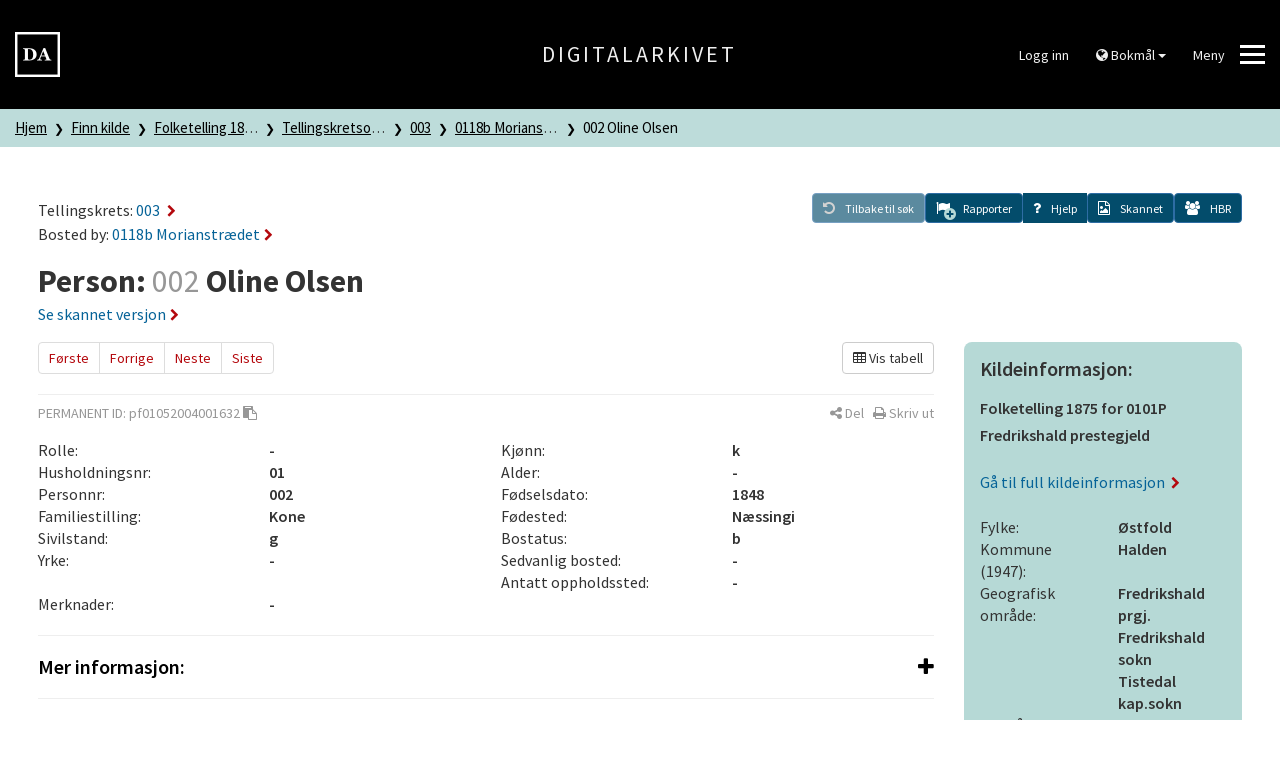

--- FILE ---
content_type: text/html; charset=UTF-8
request_url: https://www.digitalarkivet.no/census/person/pf01052004001632
body_size: 7311
content:


<!DOCTYPE html>
<html lang="no">
	<head>
		<script>
			window.dataLayer = window.dataLayer || [];

			dataLayer.push({'pageType': '1875 Census'});
		</script>

		<!--<script id="Cookiebot" src="https://consent.cookiebot.eu/uc.js" data-cbid="5622f35b-566a-4a66-9056-cddb1e043974" data-blockingmode="auto" type="text/javascript"></script>-->

		<!-- Google Tag Manager -->
		<script>(function(w,d,s,l,i){w[l]=w[l]||[];w[l].push({'gtm.start':
		new Date().getTime(),event:'gtm.js'});var f=d.getElementsByTagName(s)[0],
		j=d.createElement(s),dl=l!='dataLayer'?'&l='+l:'';j.async=true;j.src=
		'https://www.googletagmanager.com/gtm.js?id='+i+dl;f.parentNode.insertBefore(j,f);
		})(window,document,'script','dataLayer','GTM-N6ZXZ22');</script>
		<!-- End Google Tag Manager -->
		<meta charset="utf-8">
		<meta http-equiv="X-UA-Compatible" content="IE=edge">
		<meta name="viewport" content="width=device-width, initial-scale=1">
		<title>002 Oline Olsen - 0118b Morianstrædet - 003 - Tellingskretsoversikt - Folketelling 1875 for 0101P Fredrikshald prestegjeld - Digitalarkivet</title>
		<link href="https://www.digitalarkivet.no/assets/css/main-a2ef51f813.css" rel="stylesheet">

		<link rel="icon" sizes="192x192" href="https://www.digitalarkivet.no/assets/images/logo/android-icon-192x192.png">
		<link rel="apple-touch-icon-precomposed" sizes="180x180" href="https://www.digitalarkivet.no/assets/images/logo/apple-icon-180x180.png">
		<link rel="apple-touch-icon-precomposed" sizes="152x152" href="https://www.digitalarkivet.no/assets/images/logo/apple-icon-152x152.png">
		<link rel="apple-touch-icon-precomposed" sizes="144x144" href="https://www.digitalarkivet.no/assets/images/logo/apple-icon-144x144.png">
		<link rel="apple-touch-icon-precomposed" sizes="120x120" href="https://www.digitalarkivet.no/assets/images/logo/apple-icon-120x120.png">
		<link rel="apple-touch-icon-precomposed" sizes="114x114" href="https://www.digitalarkivet.no/assets/images/logo/apple-icon-114x114.png">
		<link rel="apple-touch-icon-precomposed" sizes="76x76" href="https://www.digitalarkivet.no/assets/images/logo/apple-icon-76x76.png">
		<link rel="apple-touch-icon-precomposed" sizes="72x72" href="https://www.digitalarkivet.no/assets/images/logo/apple-icon-72x72.png">
		<link rel="apple-touch-icon-precomposed" href="https://www.digitalarkivet.no/assets/images/logo/apple-icon-57x57.png">
		<link rel="alternate" type="application/rss+xml" href="https://www.digitalarkivet.no/content/news/feed">
		
		<meta name="description" content="Digitalarkivet er Nasjonalarkivets publiseringskanal for arkivmateriale. Digitalarkivet er gratis å bruke og tilgjengelig for alle.">
		<meta name="theme-color" content="#000000">
		<meta name="msapplication-TileColor" content="#000000">
		<meta name="msapplication-TileImage" content="https://www.digitalarkivet.no/assets/images/logoms-icon-144x144.png">
		<meta property="og:image" content="https://www.digitalarkivet.no/assets/images/logo/logo200.png">
		<meta property="og:url" content="https://www.digitalarkivet.no/census/person/pf01052004001632">
		
		<!-- Hotjar Tracking Code for https://www.digitalarkivet.no -->
		<script>
			(function(h,o,t,j,a,r){
				h.hj=h.hj||function(){(h.hj.q=h.hj.q||[]).push(arguments)};
				h._hjSettings={hjid:3875131,hjsv:6};
				a=o.getElementsByTagName('head')[0];
				r=o.createElement('script');r.async=1;
				r.src=t+h._hjSettings.hjid+j+h._hjSettings.hjsv;
				a.appendChild(r);
			})(window,document,'https://static.hotjar.com/c/hotjar-','.js?sv=');
		</script>

	</head>
	<body data-path="/census/person/pf01052004001632">
		<!-- Google Tag Manager (noscript) -->
		<noscript><iframe src="https://www.googletagmanager.com/ns.html?id=GTM-N6ZXZ22"
		height="0" width="0" style="display:none;visibility:hidden"></iframe></noscript>
		<!-- End Google Tag Manager (noscript) -->
					
			<header class="hidden-print">
	<div class="header">
		<div class="container-fluid">
			<div class="row v-align">

				<div class="logo col-md-4 col-sm-4 col-xs-4">
					<a id="digitalarkivet-image-logo" href="https://www.digitalarkivet.no/" tabindex="0">
						<img class="site-logo"  alt="Digitalarkivet" src="https://www.digitalarkivet.no/assets/images/logo/logo90.png">
					</a>
				</div>

				<div class="name col-md-4 hidden-sm hidden-xs">
					<a id="digitalarkivet-text-logo" href="https://www.digitalarkivet.no/">Digitalarkivet</a>
				</div>

				<div class="menu col-md-4 col-sm-8 col-xs-8">
					<div class="dropdown">
													<a class="btn btn-default" href="https://login.digitalarkivet.no/login?back_to=03e51b3149cb7e7a7638a4149d4d59bc3603f7aad5e2ef93d37c8e0257650d63https%3A%2F%2Fwww.digitalarkivet.no%2Fcensus%2Fperson%2Fpf01052004001632">Logg inn</a>
											</div>

					<div class="dropdown hidden-xs hidden-sm hidden-md">
						<button class="btn btn-default dropdown-toggle" type="button" id="language-menu" data-toggle="dropdown" aria-haspopup="true" aria-expanded="true">
							<i class="fa fa-globe" aria-hidden="true"></i>
															Bokmål														<span class="caret"></span>
						</button>
						<ul class="dropdown-menu dropdown-menu-right" aria-labelledby="language-menu">
							<li><a href="https://www.digitalarkivet.no/" data-current="https://www.digitalarkivet.no/census/person/pf01052004001632" data-checked="0">Bokmål</a></li>
							<li><a href="https://www.digitalarkivet.no/nn/" data-current="https://www.digitalarkivet.no/nn/census/person/pf01052004001632" data-checked="0">Nynorsk</a></li>
							<li><a href="https://www.digitalarkivet.no/en/" data-current="https://www.digitalarkivet.no/en/census/person/pf01052004001632" data-checked="0">English</a></li>
						</ul>
					</div>

					<button class="btn btn-default hamburger hamburger--squeeze" type="button" id="toggle-mega-menu" aria-labelledby="hamburger-label" aria-controls="menu">
						<span id="hamburger-label" class="menu-label pull-left hidden-xs">Meny</span>
						<span class="hamburger-box">
							<span class="hamburger-inner"></span>
						</span>
					</button>
				</div>

			</div>
		</div>
	</div>
	<nav>
		<div id="menu" class="menu nav-menu">
	<div class="container">
		<div class="row nav-item">
			<div class="col-xs-12">
				<form action="https://www.digitalarkivet.no/content/search" method="GET" class="searchform" role="search">
					<div class="input-group">
						<input type="search" class="form-control" placeholder="Søk etter artikler" name="s" autocomplete="off"/>
						<div class="input-group-btn">
							<button class="btn" type="submit"><i class="fa fa-search"></i></button>
						</div>
					</div>
				</form>
			</div>
		</div>
		<div class="row nav-item visible-xs visible-sm visible-md">
			<ul class="menu-level-1 sub-nav" role="menu">
				<li class="col-xs-12 col-sm-6 col-md-4 sub-nav-group">
					<div>
						<ul class="menu-level-2 language">
							<li>
								<a href="https://www.digitalarkivet.no/" class="selected">Bokmål</a>
							</li>
							<li>
								<a href="https://www.digitalarkivet.no/nn/">Nynorsk</a>
							</li>
							<li>
								<a href="https://www.digitalarkivet.no/en/">English</a>
							</li>
						</ul>
					</div>
				</li>
			</ul>
		</div>
					<div class="row nav-item">
				<ul class="menu-level-1 sub-nav" role="menu">
											<li class="col-xs-12 col-sm-6 col-md-4 sub-nav-group">
							<div>
								<ul class="menu-level-2">
																														<li>
												<a href="https://www.arkivverket.no"><span>arkivverket.no</span></a>
											</li>
																																								<li>
												<a href="https://www.digitalarkivet.no/actors/"><span>Bidragsytere</span></a>
											</li>
																											</ul>
							</div>
						</li>
											<li class="col-xs-12 col-sm-6 col-md-4 sub-nav-group">
							<div>
								<ul class="menu-level-2">
																														<li>
												<a href="https://www.digitalarkivet.no/content/2"><span>Vil du bidra?</span></a>
											</li>
																																								<li>
												<a href="https://www.digitalarkivet.no/content/89"><span>Digitalpensjonatet</span></a>
											</li>
																																								<li>
												<a href="https://www.digitalarkivet.no/content/519"><span>Selvbetjent publisering</span></a>
											</li>
																											</ul>
							</div>
						</li>
											<li class="col-xs-12 col-sm-6 col-md-4 sub-nav-group">
							<div>
								<ul class="menu-level-2">
																														<li>
												<a href="https://www.digitalarkivet.no/content/about-da"><span>Informasjon om Digitalarkivet</span></a>
											</li>
																																								<li>
												<a href="https://www.digitalarkivet.no/content/contact-da"><span>Kontakt oss</span></a>
											</li>
																											</ul>
							</div>
						</li>
									</ul>
			</div>
			</div>
</div>	</nav>
</header>		
		

<div class="breadcrumb-container">
	<nav>
		<div class="breadcrumbs">
			<div class="container-fluid">
				<div class="row">
					<div class="col-xs-12">
						<ul class="da-breadcrumb">
							<li>
								<a href="https://www.digitalarkivet.no/">Hjem</a>
							</li>
							
	<li title="Finn kilde">
		<a href="https://www.digitalarkivet.no/search/sources">Finn kilde</a>
	</li>

			<li title="Folketelling 1875 for 0101P Fredrikshald prestegjeld">
			<a href="https://www.digitalarkivet.no/source/52004">Folketelling 1875 for 0101P Fredrikshald prestegjeld</a>
		</li>
			<li title="Tellingskretsoversikt">
			<a href="https://www.digitalarkivet.no/census/district_list/52004">Tellingskretsoversikt</a>
		</li>
			<li title="003">
			<a href="https://www.digitalarkivet.no/census/district/tf01052004001430">003</a>
		</li>
			<li title="0118b Morianstrædet">
			<a href="https://www.digitalarkivet.no/census/urban-residence/gf01052004001630">0118b Morianstrædet</a>
		</li>
			<li title="002 Oline Olsen">
			<a href="https://www.digitalarkivet.no/census/person/pf01052004001632">002 Oline Olsen</a>
		</li>
	
					  </ul>
					</div>
				</div>
			</div>
		</div>
	<nav>
</div>
<article>
	<div class="data-view">
		<div class="container-fluid limit info">
			<div class="parent-post">
									<h4>Tellingskrets: <a href="https://www.digitalarkivet.no/census/district/tf01052004001430">003&nbsp;<i class="fa fa-chevron-right" aria-hidden="true"></i></a></h4>
				
				
									<h4>Bosted by: <a href="https://www.digitalarkivet.no/census/urban-residence/gf01052004001630">0118b&nbsp;Morianstrædet<i class="fa fa-chevron-right" aria-hidden="true"></i></a></h4>
				
				
							</div>

			<div class="toolbar hidden-print">
	<a class="btn btn-primary back disabled" id="backToSearch" role="button" href="#" aria-label="Tilbake til søk">
		<span class="fa-stack">
			<i class="fa fa-undo" aria-hidden="true"></i>
		</span>
		<span class="toolbar-label">Tilbake til søk</span>
	</a>
	<div>

	</div>
	<a class="report btn btn-primary" id="showReports" role="button" href="#" data-url="https://www.digitalarkivet.no/report/object/pf01052004001632" data-objectref="pf01052004001632" aria-expanded="false" aria-label="Rapporter" aria-controls="reportpanel">
		<span class="fa-stack">
				<div class="reports-icon-numbered hidden" data-toggle="tooltip" data-placement="top" title="0 korrekturer 0 merknader">
					<i class="fa fa-flag"></i>
					<i class="correction fa fa-circle fa-sub"></i>
					<span class="number-correction fa-sub">0</span>
					<i class="remark fa fa-circle fa-sub"></i>
					<span class="number-remark fa-sub">0</span>
				</div>
				<div class="reports-icon-plus ">
					<i class="add fa fa-flag"></i>
					<i class="add fa fa-plus-circle fa-sub"></i>
				</div>
		</span>
		<span class="toolbar-label">Rapporter</span>
	</a>
	<a class="toolbar-help" role="button" data-toggle="collapse" href="#helpbox" aria-expanded="false" aria-label="Hjelp" aria-controls="helpbox">
		<span class="fa-stack">
			<i class="fa fa-question"></i>
		</span>
		<span class="toolbar-label">Hjelp</span>
	</a>
	<div id="helpbox" class="toolbar-helpbox aside collapse helpbox">
    <div class="content">
        <h3>Hjelp</h3>
        <ul>
            <li><a href="https://www.digitalarkivet.no/content/our-searches"><i class="fa fa-chevron-right" aria-hidden="true"></i>Veiledninger søkbart materiale</a></li>
            <li><a href="https://www.digitalarkivet.no/content/variantsok"><i class="fa fa-chevron-right" aria-hidden="true"></i>Treff i ulike skrivemåter av navn</a></li>
            <li><a href="https://www.digitalarkivet.no/content/1510"><i class="fa fa-chevron-right" aria-hidden="true"></i>Forkortelser I søkbare folketellinger</a></li>
			<li><a href="https://www.digitalarkivet.no/content/1513"><i class="fa fa-chevron-right" aria-hidden="true"></i>Korrekturar og merknadar</a></li>
        </ul>
        <hr class="divider light">
        <div class="clearfix">
            <button type="button" class="pull-right" data-toggle="collapse" href="#helpbox" aria-label="Lukk" aria-controls="helpbox">
                <i class="fa fa-times" aria-hidden="true"></i>
                <span>Lukk</span>
            </button>
        </div>
    </div>
</div>	<a class="scans  btn btn-primary" id="scannedImageLink" role="button" href="https://media.digitalarkivet.no/ft20101201420270" data-scans="[&quot;ft20101201420270&quot;]">
		<span class="fa-stack">
			<i class="fa fa-file-image-o"></i> 
		</span>
		<span class="toolbar-label">Skannet</span>
	</a>
	<a class="HBR btn btn-primary disabled" id="HBR" role="button" href="#" data-is-person="1" data-hbr-api="https://www.digitalarkivet.no/proxy/hbr/pf01052004001632" data-hbr-link="http://www.histreg.no/index.php/person/daid/pf01052004001632" aria-label="ui.hbr" data-toggle="tooltip" data-placement="top" title="Historisk befolkningsregister">
		<span class="fa-stack">
			<i class="fa fa-users"></i>
		</span>
		<span class="toolbar-label">HBR</span>
	</a>
</div>
			<div class="heading">
				<h1>
										<span>Person: </span>
					<span class="de-emphasized">002</span> Oline Olsen				</h1>
									<a href="https://media.digitalarkivet.no/ft20101201420270">Se skannet versjon<i class="fa fa-chevron-right" aria-hidden="true"></i></a>
							</div>
		</div>
	</div>

	<div class="data-view">
		<div class="container-fluid limit">
			<div class="row">
				<div class="left-view-column col-xs-12 col-sm-8 col-lg-9">
					<div class="row hidden-print">
						<div class="col-xs-12">
							<ul class="pagination">
	<li>
		<a href="https://www.digitalarkivet.no/census/person/pf01052004001631">Første</a>
	</li>
	<li>
		<a href="https://www.digitalarkivet.no/census/person/pf01052004001631">Forrige</a>
	</li>
	<li>
		<a href="https://www.digitalarkivet.no/census/person/pf01052004001633">Neste</a>
	</li>
	<li>
		<a href="https://www.digitalarkivet.no/census/person/pf01052004001638">Siste</a>
	</li>
</ul>															<div class="view-mode pull-right">
	<a href="#" id="viewModeToggle" class="btn btn-default reset pull-right">
			<i class='fa fa-table'></i>  Vis tabell		</a>
</div>														
<div class="row">
	<div class="col-xs-12">
		<div class="publish-share">
			<div class="row">
				<div class="col-xs-9 shared">
						<span class="uppercase">Permanent ID: </span>
	<span id="permanentId">pf01052004001632</span>
	<a data-role="clipboard" data-clipboard-target="#permanentId" class="copy hidden" data-clipboard-success="Kopiert til utklippstavle" data-clipboard-no-support="ui.clipboard_no_support" data-placement="bottom" title="Klikk for å kopiere permanent id til utklippstavle"><i class="fa fa-clipboard hidden-xs"></i></a>
				</div>
				<div class="col-xs-3 hidden-print">
					<div class="pull-right text-nowrap">
						<a class="share-toggle" data-placement="bottom" title="Del" data-popover-content="#content-share" data-toggle="popover" data-source="inline" role="button" aria-label="Del"><i class="fa fa-share-alt" aria-hidden="true"></i><span class="hidden-xs"> Del</span></a>
						<div id="content-share" class="hidden" aria-hidden="true">
							<div class="content-share">
								<div class="social">
									<div class="btn-group" role="group" aria-label="Del">
										<a class="btn btn-default email" title="E-post" href="mailto:?body=https://www.digitalarkivet.no/pf01052004001632">
											<i class="fa fa-envelope" aria-hidden="true"></i>
										</a>
										<a class="btn btn-default facebook pop-up" title="Facebook" href="http://www.facebook.com/sharer.php?u=https://www.digitalarkivet.no/pf01052004001632">
											<i class="fa fa-facebook-official" aria-hidden="true"></i>
										</a>
										<a class="btn btn-default twitter pop-up" title="Twitter" href="http://twitter.com/intent/tweet?text=https://www.digitalarkivet.no/pf01052004001632">
											<i class="fa fa-twitter" aria-hidden="true"></i>
										</a>
									</div>
								</div>
								<div class="url">
									<div class="input-group">
										<span class="input-group-addon" id="basic-addon1"><i class="fa fa-link" aria-hidden="true"></i></span>
										<input id="share-url" class="form-control" type="text" value="https://www.digitalarkivet.no/pf01052004001632" spellcheck="false" autocomplete="off">
									</div>
								</div>
							</div>
						</div>
						&nbsp;
						<a class="print" title="Skriv ut" href="#" role="button"><i class="fa fa-print" aria-hidden="true"></i><span class="hidden-xs"> Skriv ut</span></a>
					</div>
				</div>
			</div>
		</div>
	</div>
</div>						</div>
					</div>
					<div class="row">
						<div class="col-xs-12 col-sm-6">
							<div class="row">
								<div class="col-xs-12 col-md-6">
									Rolle:
								</div>
								<div class="col-xs-12 col-md-6 ssp-semibold">
									-								</div>
							</div>
							<div class="row">
								<div class="col-xs-12 col-md-6">
									Husholdningsnr:
								</div>
								<div class="col-xs-12 col-md-6 ssp-semibold">
									01								</div>
							</div>
							<div class="row">
								<div class="col-xs-12 col-md-6">
									Personnr:
								</div>
								<div class="col-xs-12 col-md-6 ssp-semibold">
									002								</div>
							</div>
							<div class="row">
								<div class="col-xs-12 col-md-6">
									Familiestilling:
								</div>
								<div class="col-xs-12 col-md-6 ssp-semibold">
									Kone								</div>
							</div>
							<div class="row">
								<div class="col-xs-12 col-md-6">
									Sivilstand:
								</div>
								<div class="col-xs-12 col-md-6 ssp-semibold">
									g								</div>
							</div>
							<div class="row">
								<div class="col-xs-12 col-md-6">
									Yrke:
								</div>
								<div class="col-xs-12 col-md-6 ssp-semibold">
									-								</div>
							</div>
						</div>
						<div class="col-xs-12 col-sm-6">
							<div class="row">
								<div class="col-xs-12 col-md-6">
									Kjønn:
								</div>
								<div class="col-xs-12 col-md-6 ssp-semibold">
									k								</div>
							</div>
							<div class="row">
								<div class="col-xs-12 col-md-6">
									Alder:
								</div>
								<div class="col-xs-12 col-md-6 ssp-semibold">
									-								</div>
							</div>
							<div class="row">
								<div class="col-xs-12 col-md-6">
									Fødselsdato:
								</div>
								<div class="col-xs-12 col-md-6 ssp-semibold">
									1848 								</div>
							</div>
							<div class="row">
								<div class="col-xs-12 col-md-6">
									Fødested:
								</div>
								<div class="col-xs-12 col-md-6 ssp-semibold">
									Næssingi								</div>
							</div>
							<div class="row">
								<div class="col-xs-12 col-md-6">
									Bostatus:
								</div>
								<div class="col-xs-12 col-md-6 ssp-semibold">
									b								</div>
							</div>
							<div class="row">
								<div class="col-xs-12 col-md-6">
									Sedvanlig bosted:
								</div>
								<div class="col-xs-12 col-md-6 ssp-semibold">
									-								</div>
							</div>
							<div class="row">
								<div class="col-xs-12 col-md-6">
									Antatt oppholdssted:
								</div>
								<div class="col-xs-12 col-md-6 ssp-semibold">
									-								</div>
							</div>
						</div>
					</div>
					<div class="row">
						<div class="col-xs-12 col-md-3">
							Merknader:
						</div>
						<div class="col-xs-12 col-md-9 ssp-semibold">
							-						</div>
					</div>
					<div class="row">
						<div class="col-xs-12">
							<hr>
							<div class="panel-group" id="accordion-more" role="tablist" aria-multiselectable="true">
	<div class="panel panel-default">
		<div class="panel-heading" role="tab" id="heading-more">
			<h4 class="panel-title">
				<a role="button" data-toggle="collapse" data-parent="#accordion-more" href="#collapse-more" aria-expanded="false" aria-controls="collapse-more">
					<span class="pull-right toggle-icons">
						<i class="fa fa-plus" aria-hidden="true"></i>
						<i class="fa fa-minus hide" aria-hidden="true"></i>
					</span>
					Mer informasjon:
				</a>
			</h4>
		</div>
		<div id="collapse-more" class="panel-collapse collapse" role="tabpanel" aria-labelledby="heading-more">
			<div class="panel-body no-border-bottom">

				<div class="row">

					<div class="col-xs-12 col-sm-6">
						<div class="row">
							<div class="col-xs-12 col-md-6">
								Arbeidsledig:
							</div>
							<div class="col-xs-12 col-md-6 ssp-semibold">
								-							</div>
						</div>
						<div class="row">
							<div class="col-xs-12 col-md-6">
								Trossamfunn:
							</div>
							<div class="col-xs-12 col-md-6 ssp-semibold">
								-							</div>
						</div>
						<div class="row">
							<div class="col-xs-12 col-md-6">
								Sykdomstilstand:
							</div>
							<div class="col-xs-12 col-md-6 ssp-semibold">
								-							</div>
						</div>
						<div class="row">
							<div class="col-xs-12 col-md-6">
								Sykdomsvarighet:
							</div>
							<div class="col-xs-12 col-md-6 ssp-semibold">
								-							</div>
						</div>
						<div class="row">
							<div class="col-xs-12 col-md-6">
								Forsørgers livsstilling:
							</div>
							<div class="col-xs-12 col-md-6 ssp-semibold">
								-							</div>
						</div>
						<div class="row">
							<div class="col-xs-12 col-md-6">
								Slektsskap med ektemann:
							</div>
							<div class="col-xs-12 col-md-6 ssp-semibold">
								-							</div>
						</div>
						<div class="row">
							<div class="col-xs-12 col-md-6">
								Tilflyttet:
							</div>
							<div class="col-xs-12 col-md-6 ssp-semibold">
								-							</div>
						</div>
						<div class="row">
							<div class="col-xs-12 col-md-6">
								Adresse ved forrige telling:
							</div>
							<div class="col-xs-12 col-md-6 ssp-semibold">
								-							</div>
						</div>
						<div class="row">
							<div class="col-xs-12 col-md-6">
								Flyttet fra adresse:
							</div>
							<div class="col-xs-12 col-md-6 ssp-semibold">
								-							</div>
						</div>
						<div class="row">
							<div class="col-xs-12 col-md-6">
								Bygning for natteopphold:
							</div>
							<div class="col-xs-12 col-md-6 ssp-semibold">
								1ste							</div>
						</div>
					</div>

					<div class="col-xs-12 col-sm-6">
						<div class="row">
							<div class="col-xs-12 col-md-6">
								Statsborgerskap:
							</div>
							<div class="col-xs-12 col-md-6 ssp-semibold">
								-							</div>
						</div>
						<div class="row">
							<div class="col-xs-12 col-md-6">
								Etnisitet / fars etnisitet:
							</div>
							<div class="col-xs-12 col-md-6 ssp-semibold">
								-							</div>
						</div>
						<div class="row">
							<div class="col-xs-12 col-md-6">
								Mors etnisitet:
							</div>
							<div class="col-xs-12 col-md-6 ssp-semibold">
								-							</div>
						</div>
						<div class="row">
							<div class="col-xs-12 col-md-6">
								Språk:
							</div>
							<div class="col-xs-12 col-md-6 ssp-semibold">
								-							</div>
						</div>
						<div class="row">
							<div class="col-xs-12 col-md-6">
								Etasje:
							</div>
							<div class="col-xs-12 col-md-6 ssp-semibold">
								-							</div>
						</div>
						<div class="row">
							<div class="col-xs-12 col-md-6">
								Skole:
							</div>
							<div class="col-xs-12 col-md-6 ssp-semibold">
								-							</div>
						</div>
						<div class="row">
							<div class="col-xs-12 col-md-6">
								Hjemstavnskommune:
							</div>
							<div class="col-xs-12 col-md-6 ssp-semibold">
								-							</div>
						</div>
						<div class="row">
							<div class="col-xs-12 col-md-6">
								Sted ved forrige telling:
							</div>
							<div class="col-xs-12 col-md-6 ssp-semibold">
								-							</div>
						</div>
						<div class="row">
							<div class="col-xs-12 col-md-6">
								Flyttet fra sted:
							</div>
							<div class="col-xs-12 col-md-6 ssp-semibold">
								-							</div>
						</div>
					</div>

				</div>

			</div>
		</div>
	</div>
</div>							<hr>
						</div>
					</div>
					<div class="row">
						<div class="col-xs-12">
							
								<div class="panel-group" id="accordion-persons" role="tablist" aria-multiselectable="true">
		<div class="panel panel-default">
			<div class="panel-heading" role="tab" id="heading-persons">
				<h4 class="panel-title">
					<a role="button" data-toggle="collapse" data-parent="#accordion-persons" href="#collapse-persons" aria-expanded="true" aria-controls="collapse-persons">
						<span class="pull-right toggle-icons">
							<i class="fa fa-plus hide" aria-hidden="true"></i>
							<i class="fa fa-minus" aria-hidden="true"></i>
						</span>
						Beboere:
					</a>
				</h4>
			</div>
			<div id="collapse-persons" class="panel-collapse collapse in" role="tabpanel" aria-labelledby="heading-persons">
				<div class="panel-body">
					<div data-role="container">
							<div class="data-item">
		<h4>
			<a href="https://www.digitalarkivet.no/census/person/pf01052004001631">
				<span class="de-emphasized">001</span>
				Otto Andersen				<i class="fa fa-chevron-right" aria-hidden="true"></i>
			</a>
		</h4>
		<div class="row">
			<div class="col-xs-12 col-md-6">
				<div class="row">
					<div class="col-xs-12 col-md-6">
						H.nr:
					</div>
					<div class="col-xs-12 col-md-6 ssp-semibold">
						01					</div>
				</div>
				<div class="row">
					<div class="col-xs-12 col-md-6">
						Alder/født:
					</div>
					<div class="col-xs-12 col-md-6 ssp-semibold">
													1844																		</div>
				</div>
				<div class="row">
					<div class="col-xs-12 col-md-6">
						Fødested:
					</div>
					<div class="col-xs-12 col-md-6 ssp-semibold">
						Næssingi					</div>
				</div>
				<div class="row">
					<div class="col-xs-12 col-md-6">
						Bostatus:
					</div>
					<div class="col-xs-12 col-md-6 ssp-semibold">
						b					</div>
				</div>
			</div>
			<div class="col-xs-12 col-md-6">
				<div class="row">
					<div class="col-xs-12 col-md-6">
						Familiestilling:
					</div>
					<div class="col-xs-12 col-md-6 ssp-semibold">
						hf					</div>
				</div>
				<div class="row">
					<div class="col-xs-12 col-md-6">
						Sivilstand:
					</div>
					<div class="col-xs-12 col-md-6 ssp-semibold">
						g					</div>
				</div>
				<div class="row">
					<div class="col-xs-12 col-md-6">
						Yrke:
					</div>
					<div class="col-xs-12 col-md-6 ssp-semibold">
						Hustømmermand					</div>
				</div>
			</div>
		</div>
	</div>
	<div class="data-item current">
		<h4>
			<a href="https://www.digitalarkivet.no/census/person/pf01052004001632">
				<span class="de-emphasized">002</span>
				Oline Olsen				<i class="fa fa-chevron-right" aria-hidden="true"></i>
			</a>
		</h4>
		<div class="row">
			<div class="col-xs-12 col-md-6">
				<div class="row">
					<div class="col-xs-12 col-md-6">
						H.nr:
					</div>
					<div class="col-xs-12 col-md-6 ssp-semibold">
						01					</div>
				</div>
				<div class="row">
					<div class="col-xs-12 col-md-6">
						Alder/født:
					</div>
					<div class="col-xs-12 col-md-6 ssp-semibold">
													1848																		</div>
				</div>
				<div class="row">
					<div class="col-xs-12 col-md-6">
						Fødested:
					</div>
					<div class="col-xs-12 col-md-6 ssp-semibold">
						Næssingi					</div>
				</div>
				<div class="row">
					<div class="col-xs-12 col-md-6">
						Bostatus:
					</div>
					<div class="col-xs-12 col-md-6 ssp-semibold">
						b					</div>
				</div>
			</div>
			<div class="col-xs-12 col-md-6">
				<div class="row">
					<div class="col-xs-12 col-md-6">
						Familiestilling:
					</div>
					<div class="col-xs-12 col-md-6 ssp-semibold">
						Kone					</div>
				</div>
				<div class="row">
					<div class="col-xs-12 col-md-6">
						Sivilstand:
					</div>
					<div class="col-xs-12 col-md-6 ssp-semibold">
						g					</div>
				</div>
				<div class="row">
					<div class="col-xs-12 col-md-6">
						Yrke:
					</div>
					<div class="col-xs-12 col-md-6 ssp-semibold">
						-					</div>
				</div>
			</div>
		</div>
	</div>
	<div class="data-item">
		<h4>
			<a href="https://www.digitalarkivet.no/census/person/pf01052004001633">
				<span class="de-emphasized">003</span>
				Olga Andersen				<i class="fa fa-chevron-right" aria-hidden="true"></i>
			</a>
		</h4>
		<div class="row">
			<div class="col-xs-12 col-md-6">
				<div class="row">
					<div class="col-xs-12 col-md-6">
						H.nr:
					</div>
					<div class="col-xs-12 col-md-6 ssp-semibold">
						01					</div>
				</div>
				<div class="row">
					<div class="col-xs-12 col-md-6">
						Alder/født:
					</div>
					<div class="col-xs-12 col-md-6 ssp-semibold">
													1871																		</div>
				</div>
				<div class="row">
					<div class="col-xs-12 col-md-6">
						Fødested:
					</div>
					<div class="col-xs-12 col-md-6 ssp-semibold">
						Fhald					</div>
				</div>
				<div class="row">
					<div class="col-xs-12 col-md-6">
						Bostatus:
					</div>
					<div class="col-xs-12 col-md-6 ssp-semibold">
						b					</div>
				</div>
			</div>
			<div class="col-xs-12 col-md-6">
				<div class="row">
					<div class="col-xs-12 col-md-6">
						Familiestilling:
					</div>
					<div class="col-xs-12 col-md-6 ssp-semibold">
						d					</div>
				</div>
				<div class="row">
					<div class="col-xs-12 col-md-6">
						Sivilstand:
					</div>
					<div class="col-xs-12 col-md-6 ssp-semibold">
						ug					</div>
				</div>
				<div class="row">
					<div class="col-xs-12 col-md-6">
						Yrke:
					</div>
					<div class="col-xs-12 col-md-6 ssp-semibold">
						-					</div>
				</div>
			</div>
		</div>
	</div>
	<div class="data-item">
		<h4>
			<a href="https://www.digitalarkivet.no/census/person/pf01052004001634">
				<span class="de-emphasized">004</span>
				Annette Andersen				<i class="fa fa-chevron-right" aria-hidden="true"></i>
			</a>
		</h4>
		<div class="row">
			<div class="col-xs-12 col-md-6">
				<div class="row">
					<div class="col-xs-12 col-md-6">
						H.nr:
					</div>
					<div class="col-xs-12 col-md-6 ssp-semibold">
						01					</div>
				</div>
				<div class="row">
					<div class="col-xs-12 col-md-6">
						Alder/født:
					</div>
					<div class="col-xs-12 col-md-6 ssp-semibold">
													1874																		</div>
				</div>
				<div class="row">
					<div class="col-xs-12 col-md-6">
						Fødested:
					</div>
					<div class="col-xs-12 col-md-6 ssp-semibold">
						Fhald					</div>
				</div>
				<div class="row">
					<div class="col-xs-12 col-md-6">
						Bostatus:
					</div>
					<div class="col-xs-12 col-md-6 ssp-semibold">
						b					</div>
				</div>
			</div>
			<div class="col-xs-12 col-md-6">
				<div class="row">
					<div class="col-xs-12 col-md-6">
						Familiestilling:
					</div>
					<div class="col-xs-12 col-md-6 ssp-semibold">
						d					</div>
				</div>
				<div class="row">
					<div class="col-xs-12 col-md-6">
						Sivilstand:
					</div>
					<div class="col-xs-12 col-md-6 ssp-semibold">
						ug					</div>
				</div>
				<div class="row">
					<div class="col-xs-12 col-md-6">
						Yrke:
					</div>
					<div class="col-xs-12 col-md-6 ssp-semibold">
						-					</div>
				</div>
			</div>
		</div>
	</div>
	<div class="data-item">
		<h4>
			<a href="https://www.digitalarkivet.no/census/person/pf01052004001635">
				<span class="de-emphasized">005</span>
				Ole Nilsen				<i class="fa fa-chevron-right" aria-hidden="true"></i>
			</a>
		</h4>
		<div class="row">
			<div class="col-xs-12 col-md-6">
				<div class="row">
					<div class="col-xs-12 col-md-6">
						H.nr:
					</div>
					<div class="col-xs-12 col-md-6 ssp-semibold">
						02					</div>
				</div>
				<div class="row">
					<div class="col-xs-12 col-md-6">
						Alder/født:
					</div>
					<div class="col-xs-12 col-md-6 ssp-semibold">
													1801																		</div>
				</div>
				<div class="row">
					<div class="col-xs-12 col-md-6">
						Fødested:
					</div>
					<div class="col-xs-12 col-md-6 ssp-semibold">
						Næssingi					</div>
				</div>
				<div class="row">
					<div class="col-xs-12 col-md-6">
						Bostatus:
					</div>
					<div class="col-xs-12 col-md-6 ssp-semibold">
						b					</div>
				</div>
			</div>
			<div class="col-xs-12 col-md-6">
				<div class="row">
					<div class="col-xs-12 col-md-6">
						Familiestilling:
					</div>
					<div class="col-xs-12 col-md-6 ssp-semibold">
						hf					</div>
				</div>
				<div class="row">
					<div class="col-xs-12 col-md-6">
						Sivilstand:
					</div>
					<div class="col-xs-12 col-md-6 ssp-semibold">
						g					</div>
				</div>
				<div class="row">
					<div class="col-xs-12 col-md-6">
						Yrke:
					</div>
					<div class="col-xs-12 col-md-6 ssp-semibold">
						Skomagerarbeider					</div>
				</div>
			</div>
		</div>
	</div>
	<div class="data-item">
		<h4>
			<a href="https://www.digitalarkivet.no/census/person/pf01052004001636">
				<span class="de-emphasized">006</span>
				Helene Nilsen				<i class="fa fa-chevron-right" aria-hidden="true"></i>
			</a>
		</h4>
		<div class="row">
			<div class="col-xs-12 col-md-6">
				<div class="row">
					<div class="col-xs-12 col-md-6">
						H.nr:
					</div>
					<div class="col-xs-12 col-md-6 ssp-semibold">
						02					</div>
				</div>
				<div class="row">
					<div class="col-xs-12 col-md-6">
						Alder/født:
					</div>
					<div class="col-xs-12 col-md-6 ssp-semibold">
													1816																		</div>
				</div>
				<div class="row">
					<div class="col-xs-12 col-md-6">
						Fødested:
					</div>
					<div class="col-xs-12 col-md-6 ssp-semibold">
						Næssingi					</div>
				</div>
				<div class="row">
					<div class="col-xs-12 col-md-6">
						Bostatus:
					</div>
					<div class="col-xs-12 col-md-6 ssp-semibold">
						b					</div>
				</div>
			</div>
			<div class="col-xs-12 col-md-6">
				<div class="row">
					<div class="col-xs-12 col-md-6">
						Familiestilling:
					</div>
					<div class="col-xs-12 col-md-6 ssp-semibold">
						Kone					</div>
				</div>
				<div class="row">
					<div class="col-xs-12 col-md-6">
						Sivilstand:
					</div>
					<div class="col-xs-12 col-md-6 ssp-semibold">
						g					</div>
				</div>
				<div class="row">
					<div class="col-xs-12 col-md-6">
						Yrke:
					</div>
					<div class="col-xs-12 col-md-6 ssp-semibold">
						-					</div>
				</div>
			</div>
		</div>
	</div>
	<div class="data-item">
		<h4>
			<a href="https://www.digitalarkivet.no/census/person/pf01052004001637">
				<span class="de-emphasized">007</span>
				Edvard Nilsen				<i class="fa fa-chevron-right" aria-hidden="true"></i>
			</a>
		</h4>
		<div class="row">
			<div class="col-xs-12 col-md-6">
				<div class="row">
					<div class="col-xs-12 col-md-6">
						H.nr:
					</div>
					<div class="col-xs-12 col-md-6 ssp-semibold">
						02					</div>
				</div>
				<div class="row">
					<div class="col-xs-12 col-md-6">
						Alder/født:
					</div>
					<div class="col-xs-12 col-md-6 ssp-semibold">
													1847																		</div>
				</div>
				<div class="row">
					<div class="col-xs-12 col-md-6">
						Fødested:
					</div>
					<div class="col-xs-12 col-md-6 ssp-semibold">
						Næssingi					</div>
				</div>
				<div class="row">
					<div class="col-xs-12 col-md-6">
						Bostatus:
					</div>
					<div class="col-xs-12 col-md-6 ssp-semibold">
						b					</div>
				</div>
			</div>
			<div class="col-xs-12 col-md-6">
				<div class="row">
					<div class="col-xs-12 col-md-6">
						Familiestilling:
					</div>
					<div class="col-xs-12 col-md-6 ssp-semibold">
						s					</div>
				</div>
				<div class="row">
					<div class="col-xs-12 col-md-6">
						Sivilstand:
					</div>
					<div class="col-xs-12 col-md-6 ssp-semibold">
						ug					</div>
				</div>
				<div class="row">
					<div class="col-xs-12 col-md-6">
						Yrke:
					</div>
					<div class="col-xs-12 col-md-6 ssp-semibold">
						Murerhaandlanger					</div>
				</div>
			</div>
		</div>
	</div>
	<div class="data-item">
		<h4>
			<a href="https://www.digitalarkivet.no/census/person/pf01052004001638">
				<span class="de-emphasized">008</span>
				Hilma Johansdatter				<i class="fa fa-chevron-right" aria-hidden="true"></i>
			</a>
		</h4>
		<div class="row">
			<div class="col-xs-12 col-md-6">
				<div class="row">
					<div class="col-xs-12 col-md-6">
						H.nr:
					</div>
					<div class="col-xs-12 col-md-6 ssp-semibold">
						02					</div>
				</div>
				<div class="row">
					<div class="col-xs-12 col-md-6">
						Alder/født:
					</div>
					<div class="col-xs-12 col-md-6 ssp-semibold">
													1863																		</div>
				</div>
				<div class="row">
					<div class="col-xs-12 col-md-6">
						Fødested:
					</div>
					<div class="col-xs-12 col-md-6 ssp-semibold">
						Næssingi					</div>
				</div>
				<div class="row">
					<div class="col-xs-12 col-md-6">
						Bostatus:
					</div>
					<div class="col-xs-12 col-md-6 ssp-semibold">
						b					</div>
				</div>
			</div>
			<div class="col-xs-12 col-md-6">
				<div class="row">
					<div class="col-xs-12 col-md-6">
						Familiestilling:
					</div>
					<div class="col-xs-12 col-md-6 ssp-semibold">
						Pleiebarn					</div>
				</div>
				<div class="row">
					<div class="col-xs-12 col-md-6">
						Sivilstand:
					</div>
					<div class="col-xs-12 col-md-6 ssp-semibold">
						ug					</div>
				</div>
				<div class="row">
					<div class="col-xs-12 col-md-6">
						Yrke:
					</div>
					<div class="col-xs-12 col-md-6 ssp-semibold">
						Af Pleieforældrene					</div>
				</div>
			</div>
		</div>
	</div>
					</div>
									</div>
			</div>
		</div>
	</div>
						</div>
					</div>
				</div>

				<div class="right-view-column col-xs-12 col-sm-4 col-lg-3">
					
<div class="infobox">
	<h4 class="title">Kildeinformasjon:</h4>

	<p class="ssp-semibold">Folketelling 1875 for 0101P Fredrikshald prestegjeld</p>

	<p class="hidden-print">
		<a id="source-link" data-sourceid="52004" href="https://www.digitalarkivet.no/source/52004">
			Gå til full kildeinformasjon <i class="fa fa-chevron-right" aria-hidden="true"></i>
		</a>
	</p>

		<div class="row">
		<div class="col-xs-6">Fylke:</div>
		<div class="col-xs-6 ssp-semibold">Østfold</div>
	</div>
	
			<div class="row">
			<div class="col-xs-6">Kommune (1947):</div>
			<div class="col-xs-6 ssp-semibold">Halden</div>
		</div>
	
			<div class="row">
			<div class="col-xs-6">Geografisk område:</div>
			<div class="col-xs-6 ssp-semibold">
									Fredrikshald prgj.<br />
									Fredrikshald sokn<br />
									Tistedal kap.sokn<br />
							</div>
		</div>
	
	<div class="row">
		<div class="col-xs-6">Startår:</div>
		<div class="col-xs-6 ssp-semibold">1875</div>
	</div>

	<div class="row">
		<div class="col-xs-6">Sluttår:</div>
		<div class="col-xs-6 ssp-semibold">1875</div>
	</div>

	
	<hr>

	<h4 class="title">Tellingskrets:</h4>
	<p>
		<a href="https://www.digitalarkivet.no/census/district/tf01052004001430">
			003			<i class="fa fa-chevron-right" aria-hidden="true"></i>
		</a>
	</p>

			<div class="parent">
							<h4 class="title">Bosted by:</h4>
				<p>
					<a href="https://www.digitalarkivet.no/census/urban-residence/gf01052004001630">
						0118b						Morianstrædet						<i class="fa fa-chevron-right" aria-hidden="true"></i>
					</a>
				</p>
				<div class="row">
					<div class="col-xs-12 col-sm-6">
						Bydel:
					</div>
					<div class="col-xs-12 col-sm-6 ssp-semibold">
						4					</div>
				</div>
				<div class="row">
					<div class="col-xs-12 col-sm-6">
						Gårdens nr.:
					</div>
					<div class="col-xs-12 col-sm-6 ssp-semibold">
						166b					</div>
				</div>
					</div>
	</div>
						<div class="card">
		<div class="top heading grey">Bidragsytere</div>
		<div class="content no-min-height">
																												<div class="row">
																								<div class="col-xs-12 ssp-semibold">
																																																									<a href="https://www.digitalarkivet.no/actors/31/registreringssentral-for-historiske-data">
												Registreringssentral for historiske data											</a>																																																																											</div>
							</div>
																				</div>
	</div>

											<div class="card">
	<div class="top heading grey">Ansvarlig aktør</div>
	<div class="content no-min-height">

					
			<a class="ssp-semibold" href="https://www.nasjonalarkivet.no/besok-informasjon/lesesaler-og-bibliotek/">
				<i class="fa fa-chevron-right" aria-hidden="true"></i>
				Nasjonalarkivet (Riksarkivet)			</a>
		
		<hr>

		<div class="">Oppbevaringssted:</div>

					<a class="top-link ssp-semibold" href="https://www.digitalarkivet.no/actors/19/nasjonalarkivet-riksarkivet">
				<i class="fa fa-chevron-right" aria-hidden="true"></i>
				Nasjonalarkivet (Riksarkivet)			</a>

			</div>
</div>					
											<div class="card">
	<div class="top heading grey">Skannet versjon</div>
	<div class="content no-min-height">
					<a href="https://media.digitalarkivet.no/find/52004">
				<i class="fa fa-chevron-right" aria-hidden="true"></i>
				Vis innholdsside			</a><br>
		
		<a href="https://media.digitalarkivet.no/view/52004/1">
			<i class="fa fa-chevron-right" aria-hidden="true"></i>
			Vis første side		</a>

			</div>
</div>					
									</div>
			</div>
		</div>
	</div>

</article>
<div id="reportpanel" class="collapse">
	<div class="container-fluid limit report">
		<a role="button" class="close-panel pull-right" data-toggle="collapse" href="#reportpanel" aria-label="Lukk" aria-controls="reportpanel">
			<i class="fa fa-times fa-lg"></i>
			<span class="hidden-xs">Lukk</span>
		</a>
		<div class="row">
			<div id="display-reports-container" class="col-xs-12 col-md-8 col-lg-7 col-md-offset-2">
				<div class="head">
					<h3>Rapporter</h3>
					<div class="add-report">
						<a href=#not-logged-in data-toggle=modal role="button"><i class="fa fa-plus-circle fa-lg" aria-hidden="true"></i>Legg til rapport</a>
					</div>
				</div>
				<div class="content">
					<hr class="divider">
					<h4 id="remarks-heading" class="hidden">Merknader: <span data-toggle="tooltip" data-placement="right" title="Det finnes tilleggsopplysninger"><i class="fa fa-question-circle"></i></span></h4>
					<div id="remarks-container" class="remarks" ></div>
					<hr id="report-type-divider" class="divider hidden">
					<h4 id="corrections-heading" class="hidden">Korrekturer: <span data-toggle="tooltip" data-placement="right" title="Melding om mulig feil i avskriften"><i class="fa fa-question-circle"></i></span></h4>
					<div id="corrections-container" class="corrections"></div>
				</div>
			</div>
			<!-- confirm delete -->
			<div id="confirm-delete-container" class="report-container col-xs-12 hidden">
				<div class="row">
					<div class="user-msg col-xs-12 col-md-6 col-md-offset-3">
						<span class="text-center">Er du sikker på at du vil slette rapporten?</span>
					</div>
					<div class="btn-group col-xs-12 col-sm-6 col-md-4 col-sm-offset-3 col-md-offset-4">
						<button class="report-prev-btn-1 btn btn-primary" type="button" role="button">Avbryt</button>
						<button id="confirm-delete-btn" class="btn btn-primary pull-right" type="submit" role="button" data-deleteurl="https://www.digitalarkivet.no/report/delete/{id}">Slett</button>
					</div>
				</div>
			</div>
			<!-- add new or edit report form -->
			<div id="add-report-container" class="report-container col-xs-12 col-md-10 col-lg-8 col-md-offset-1 col-lg-offset-2 hidden">
								<div class="row">
					<div class="user-msg col-xs-12 col-md-6 col-md-offset-3">
						Vennligst logg inn for å legge inn en rapport.					</div>
				</div>
							</div>
		</div>
	</div>
</div>
	<!-- Place modal outside report panel -->
	<div class="modal" id="not-logged-in" tabindex="-1" role="dialog" aria-hidden="true">
	  <div class="modal-dialog modal-sm">
		<div class="modal-content">
			<div class="modal-header">
			  <button type="button" class="close" data-dismiss="modal" aria-label="Close">
				<span aria-hidden="true">&times;</span>
			  </button>
			  <h5 class="modal-title">Ikke innlogget</h5>
			</div>
			<div class="modal-body">
			  <p>Du må logge inn for å legge inn en rapport.</p>
			  <p><a href="https://login.digitalarkivet.no/login?back_to=03e51b3149cb7e7a7638a4149d4d59bc3603f7aad5e2ef93d37c8e0257650d63https%3A%2F%2Fwww.digitalarkivet.no%2Fcensus%2Fperson%2Fpf01052004001632">Logg inn</a></p>
			</div>
		</div>
	  </div>
	</div>


					<footer>
	<div class="social-links hidden-print">
		<div class="container">
			<ul>
				<li>
					<a href="https://www.facebook.com/arkivverket"><i class="fa fa-facebook-square" aria-hidden="true"></i> Facebook</a>
				</li>
				<li>
					<a href="https://forum.arkivverket.no"><i class="fa fa-comments" aria-hidden="true"></i> Forum</a>
				</li>
			</ul>
		</div>
	</div>

	<div class="info hidden-print">
		<div class="container">
			<p><span>Digitalarkivet er en tjeneste fra Nasjonalarkivet</span></p>
			<address>
				<p>
					<span class="ssp-light"><a class="ssp-light" href="https://www.digitalarkivet.no/content/contact-da">Kontakt oss</a></span>
				</p>

				<p><span class="ssp-light">Org. nr. 961 181 399</span></p>
			</address>
			<hr>
			<a class="hidden-print" href="https://www.digitalarkivet.no/content/privacy">Personvernerklæring</a>
							- <a class="hidden-print" href="https://uustatus.no/nb/erklaringer/publisert/46bb6f40-b7cb-486f-ba34-3e07acd02301">Tilgjengelighetserklæring</a>
					</div>
	</div>
</footer>		
		<script src="https://www.digitalarkivet.no/assets/js/main-8bf8bfedaa.js"></script>
	</body>
</html>